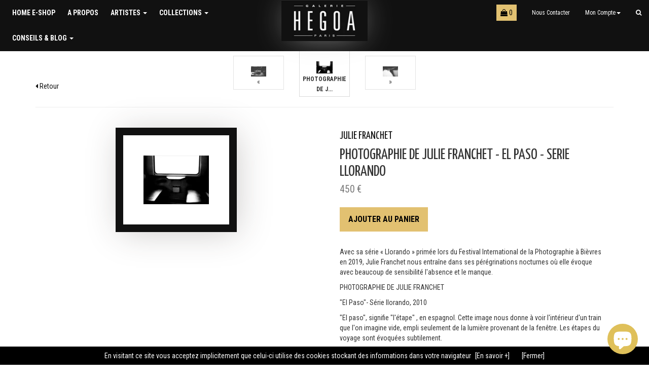

--- FILE ---
content_type: text/html; charset=utf-8
request_url: https://boutique.galeriehegoa.com/collections/julie-franchet/products/photographie-de-julie-franchet-el-paso-serie-llorando
body_size: 18485
content:
<!doctype html>
<!--[if lt IE 7]><html class="no-js lt-ie9 lt-ie8 lt-ie7" lang="en"> <![endif]-->
<!--[if IE 7]><html class="no-js lt-ie9 lt-ie8" lang="en"> <![endif]-->
<!--[if IE 8]><html class="no-js lt-ie9" lang="en"> <![endif]-->
<!--[if IE 9 ]><html class="ie9 no-js"> <![endif]-->
<!--[if (gt IE 9)|!(IE)]><!--> <html class="no-js"> <!--<![endif]-->
<head>
  <meta charset="utf-8">
  <meta http-equiv="X-UA-Compatible" content="IE=edge,chrome=1">

  <link rel="shortcut icon" href="//boutique.galeriehegoa.com/cdn/shop/t/3/assets/icone.png?v=59302461985462788171463592880" type="image/png" />
  
  <title>
  PHOTOGRAPHIE DE JULIE FRANCHET - El Paso - SERIE LLORANDO &ndash; Galerie HEGOA
  </title>
  
  <meta name="google-site-verification" content="JSS4hdY1nXYsJqhmdj7gMjuBtps5RdnPefsTJqbqf_A" />
  
  
  <meta name="description" content="Avec sa série « Llorando » primée lors du Festival International de la Photographie à Bièvres en 2019, Julie Franchet nous entraîne dans ses pérégrinations nocturnes où elle évoque avec beaucoup de sensibilité l&#39;absence et le manque. PHOTOGRAPHIE DE JULIE FRANCHET &quot;El Paso&quot;- Série llorando, 2010 &quot;El paso&quot;, signifie &quot;l&#39;">
  
  
  

  <meta property="og:type" content="product">
  <meta property="og:title" content="PHOTOGRAPHIE DE JULIE FRANCHET - El Paso - SERIE LLORANDO">
  <meta property="og:url" content="https://boutique.galeriehegoa.com/products/photographie-de-julie-franchet-el-paso-serie-llorando">
  
  <meta property="og:image" content="http://boutique.galeriehegoa.com/cdn/shop/products/El_Paso_grande.jpg?v=1580832295">
  <meta property="og:image:secure_url" content="https://boutique.galeriehegoa.com/cdn/shop/products/El_Paso_grande.jpg?v=1580832295">
  
  <meta property="og:price:amount" content="450">
  <meta property="og:price:currency" content="EUR">



  <meta property="og:description" content="Avec sa série « Llorando » primée lors du Festival International de la Photographie à Bièvres en 2019, Julie Franchet nous entraîne dans ses pérégrinations nocturnes où elle évoque avec beaucoup de sensibilité l&#39;absence et le manque. PHOTOGRAPHIE DE JULIE FRANCHET &quot;El Paso&quot;- Série llorando, 2010 &quot;El paso&quot;, signifie &quot;l&#39;">


<meta property="og:site_name" content="Galerie HEGOA">


  <meta name="twitter:card" content="summary">



  <meta name="twitter:title" content="PHOTOGRAPHIE DE JULIE FRANCHET - El Paso - SERIE LLORANDO">
  <meta name="twitter:description" content="Avec sa série « Llorando » primée lors du Festival International de la Photographie à Bièvres en 2019, Julie Franchet nous entraîne dans ses pérégrinations nocturnes où elle évoque avec beaucoup de se">
  <meta name="twitter:image" content="https://boutique.galeriehegoa.com/cdn/shop/products/El_Paso_large.jpg?v=1580832295">
  <meta name="twitter:image:width" content="480">
  <meta name="twitter:image:height" content="480">


  
  <link rel="canonical" href="https://boutique.galeriehegoa.com/products/photographie-de-julie-franchet-el-paso-serie-llorando">
  <meta name="viewport" content="width=device-width,initial-scale=1">

  <!-- CSS -->
  <link href="//boutique.galeriehegoa.com/cdn/shop/t/3/assets/bootstrap.min.css?v=159874243566846023381468021605" rel="stylesheet" type="text/css" media="all" />
  <link href="//boutique.galeriehegoa.com/cdn/shop/t/3/assets/theme.scss.css?v=21043840152108771091571053798" rel="stylesheet" type="text/css" media="all" />
  
  <link href="//boutique.galeriehegoa.com/cdn/shop/t/3/assets/lightbox.css?v=88707042088595752561466105783" rel="stylesheet" type="text/css" media="all" />
  
  <!--[if IE 9 ]>
  <style>
  	.mitem {width:25%;}
  </style>
  <![endif]-->

  
  <link href='//fonts.googleapis.com/css?family=Roboto+Condensed:400,700,300|Yanone+Kaffeesatz' rel='stylesheet' type='text/css'>
  <link href='//maxcdn.bootstrapcdn.com/font-awesome/4.6.3/css/font-awesome.min.css' rel='stylesheet' type='text/css'>
  

  <!-- Header hook for plugins -->
  <script>window.performance && window.performance.mark && window.performance.mark('shopify.content_for_header.start');</script><meta id="shopify-digital-wallet" name="shopify-digital-wallet" content="/11745424/digital_wallets/dialog">
<meta name="shopify-checkout-api-token" content="7f7fb1e86f6345b0a881141ff7f5f1a3">
<meta id="in-context-paypal-metadata" data-shop-id="11745424" data-venmo-supported="false" data-environment="production" data-locale="fr_FR" data-paypal-v4="true" data-currency="EUR">
<link rel="alternate" type="application/json+oembed" href="https://boutique.galeriehegoa.com/products/photographie-de-julie-franchet-el-paso-serie-llorando.oembed">
<script async="async" src="/checkouts/internal/preloads.js?locale=fr-FR"></script>
<script id="shopify-features" type="application/json">{"accessToken":"7f7fb1e86f6345b0a881141ff7f5f1a3","betas":["rich-media-storefront-analytics"],"domain":"boutique.galeriehegoa.com","predictiveSearch":true,"shopId":11745424,"locale":"fr"}</script>
<script>var Shopify = Shopify || {};
Shopify.shop = "galerie-hegoa.myshopify.com";
Shopify.locale = "fr";
Shopify.currency = {"active":"EUR","rate":"1.0"};
Shopify.country = "FR";
Shopify.theme = {"name":"Galerie Hegoa Theme","id":118553223,"schema_name":null,"schema_version":null,"theme_store_id":null,"role":"main"};
Shopify.theme.handle = "null";
Shopify.theme.style = {"id":null,"handle":null};
Shopify.cdnHost = "boutique.galeriehegoa.com/cdn";
Shopify.routes = Shopify.routes || {};
Shopify.routes.root = "/";</script>
<script type="module">!function(o){(o.Shopify=o.Shopify||{}).modules=!0}(window);</script>
<script>!function(o){function n(){var o=[];function n(){o.push(Array.prototype.slice.apply(arguments))}return n.q=o,n}var t=o.Shopify=o.Shopify||{};t.loadFeatures=n(),t.autoloadFeatures=n()}(window);</script>
<script id="shop-js-analytics" type="application/json">{"pageType":"product"}</script>
<script defer="defer" async type="module" src="//boutique.galeriehegoa.com/cdn/shopifycloud/shop-js/modules/v2/client.init-shop-cart-sync_BcDpqI9l.fr.esm.js"></script>
<script defer="defer" async type="module" src="//boutique.galeriehegoa.com/cdn/shopifycloud/shop-js/modules/v2/chunk.common_a1Rf5Dlz.esm.js"></script>
<script defer="defer" async type="module" src="//boutique.galeriehegoa.com/cdn/shopifycloud/shop-js/modules/v2/chunk.modal_Djra7sW9.esm.js"></script>
<script type="module">
  await import("//boutique.galeriehegoa.com/cdn/shopifycloud/shop-js/modules/v2/client.init-shop-cart-sync_BcDpqI9l.fr.esm.js");
await import("//boutique.galeriehegoa.com/cdn/shopifycloud/shop-js/modules/v2/chunk.common_a1Rf5Dlz.esm.js");
await import("//boutique.galeriehegoa.com/cdn/shopifycloud/shop-js/modules/v2/chunk.modal_Djra7sW9.esm.js");

  window.Shopify.SignInWithShop?.initShopCartSync?.({"fedCMEnabled":true,"windoidEnabled":true});

</script>
<script id="__st">var __st={"a":11745424,"offset":3600,"reqid":"026811d3-0a8d-4f8d-9f08-3b8a6f1c5139-1769251198","pageurl":"boutique.galeriehegoa.com\/collections\/julie-franchet\/products\/photographie-de-julie-franchet-el-paso-serie-llorando","u":"29185b2b47e3","p":"product","rtyp":"product","rid":4465691689032};</script>
<script>window.ShopifyPaypalV4VisibilityTracking = true;</script>
<script id="captcha-bootstrap">!function(){'use strict';const t='contact',e='account',n='new_comment',o=[[t,t],['blogs',n],['comments',n],[t,'customer']],c=[[e,'customer_login'],[e,'guest_login'],[e,'recover_customer_password'],[e,'create_customer']],r=t=>t.map((([t,e])=>`form[action*='/${t}']:not([data-nocaptcha='true']) input[name='form_type'][value='${e}']`)).join(','),a=t=>()=>t?[...document.querySelectorAll(t)].map((t=>t.form)):[];function s(){const t=[...o],e=r(t);return a(e)}const i='password',u='form_key',d=['recaptcha-v3-token','g-recaptcha-response','h-captcha-response',i],f=()=>{try{return window.sessionStorage}catch{return}},m='__shopify_v',_=t=>t.elements[u];function p(t,e,n=!1){try{const o=window.sessionStorage,c=JSON.parse(o.getItem(e)),{data:r}=function(t){const{data:e,action:n}=t;return t[m]||n?{data:e,action:n}:{data:t,action:n}}(c);for(const[e,n]of Object.entries(r))t.elements[e]&&(t.elements[e].value=n);n&&o.removeItem(e)}catch(o){console.error('form repopulation failed',{error:o})}}const l='form_type',E='cptcha';function T(t){t.dataset[E]=!0}const w=window,h=w.document,L='Shopify',v='ce_forms',y='captcha';let A=!1;((t,e)=>{const n=(g='f06e6c50-85a8-45c8-87d0-21a2b65856fe',I='https://cdn.shopify.com/shopifycloud/storefront-forms-hcaptcha/ce_storefront_forms_captcha_hcaptcha.v1.5.2.iife.js',D={infoText:'Protégé par hCaptcha',privacyText:'Confidentialité',termsText:'Conditions'},(t,e,n)=>{const o=w[L][v],c=o.bindForm;if(c)return c(t,g,e,D).then(n);var r;o.q.push([[t,g,e,D],n]),r=I,A||(h.body.append(Object.assign(h.createElement('script'),{id:'captcha-provider',async:!0,src:r})),A=!0)});var g,I,D;w[L]=w[L]||{},w[L][v]=w[L][v]||{},w[L][v].q=[],w[L][y]=w[L][y]||{},w[L][y].protect=function(t,e){n(t,void 0,e),T(t)},Object.freeze(w[L][y]),function(t,e,n,w,h,L){const[v,y,A,g]=function(t,e,n){const i=e?o:[],u=t?c:[],d=[...i,...u],f=r(d),m=r(i),_=r(d.filter((([t,e])=>n.includes(e))));return[a(f),a(m),a(_),s()]}(w,h,L),I=t=>{const e=t.target;return e instanceof HTMLFormElement?e:e&&e.form},D=t=>v().includes(t);t.addEventListener('submit',(t=>{const e=I(t);if(!e)return;const n=D(e)&&!e.dataset.hcaptchaBound&&!e.dataset.recaptchaBound,o=_(e),c=g().includes(e)&&(!o||!o.value);(n||c)&&t.preventDefault(),c&&!n&&(function(t){try{if(!f())return;!function(t){const e=f();if(!e)return;const n=_(t);if(!n)return;const o=n.value;o&&e.removeItem(o)}(t);const e=Array.from(Array(32),(()=>Math.random().toString(36)[2])).join('');!function(t,e){_(t)||t.append(Object.assign(document.createElement('input'),{type:'hidden',name:u})),t.elements[u].value=e}(t,e),function(t,e){const n=f();if(!n)return;const o=[...t.querySelectorAll(`input[type='${i}']`)].map((({name:t})=>t)),c=[...d,...o],r={};for(const[a,s]of new FormData(t).entries())c.includes(a)||(r[a]=s);n.setItem(e,JSON.stringify({[m]:1,action:t.action,data:r}))}(t,e)}catch(e){console.error('failed to persist form',e)}}(e),e.submit())}));const S=(t,e)=>{t&&!t.dataset[E]&&(n(t,e.some((e=>e===t))),T(t))};for(const o of['focusin','change'])t.addEventListener(o,(t=>{const e=I(t);D(e)&&S(e,y())}));const B=e.get('form_key'),M=e.get(l),P=B&&M;t.addEventListener('DOMContentLoaded',(()=>{const t=y();if(P)for(const e of t)e.elements[l].value===M&&p(e,B);[...new Set([...A(),...v().filter((t=>'true'===t.dataset.shopifyCaptcha))])].forEach((e=>S(e,t)))}))}(h,new URLSearchParams(w.location.search),n,t,e,['guest_login'])})(!0,!0)}();</script>
<script integrity="sha256-4kQ18oKyAcykRKYeNunJcIwy7WH5gtpwJnB7kiuLZ1E=" data-source-attribution="shopify.loadfeatures" defer="defer" src="//boutique.galeriehegoa.com/cdn/shopifycloud/storefront/assets/storefront/load_feature-a0a9edcb.js" crossorigin="anonymous"></script>
<script data-source-attribution="shopify.dynamic_checkout.dynamic.init">var Shopify=Shopify||{};Shopify.PaymentButton=Shopify.PaymentButton||{isStorefrontPortableWallets:!0,init:function(){window.Shopify.PaymentButton.init=function(){};var t=document.createElement("script");t.src="https://boutique.galeriehegoa.com/cdn/shopifycloud/portable-wallets/latest/portable-wallets.fr.js",t.type="module",document.head.appendChild(t)}};
</script>
<script data-source-attribution="shopify.dynamic_checkout.buyer_consent">
  function portableWalletsHideBuyerConsent(e){var t=document.getElementById("shopify-buyer-consent"),n=document.getElementById("shopify-subscription-policy-button");t&&n&&(t.classList.add("hidden"),t.setAttribute("aria-hidden","true"),n.removeEventListener("click",e))}function portableWalletsShowBuyerConsent(e){var t=document.getElementById("shopify-buyer-consent"),n=document.getElementById("shopify-subscription-policy-button");t&&n&&(t.classList.remove("hidden"),t.removeAttribute("aria-hidden"),n.addEventListener("click",e))}window.Shopify?.PaymentButton&&(window.Shopify.PaymentButton.hideBuyerConsent=portableWalletsHideBuyerConsent,window.Shopify.PaymentButton.showBuyerConsent=portableWalletsShowBuyerConsent);
</script>
<script data-source-attribution="shopify.dynamic_checkout.cart.bootstrap">document.addEventListener("DOMContentLoaded",(function(){function t(){return document.querySelector("shopify-accelerated-checkout-cart, shopify-accelerated-checkout")}if(t())Shopify.PaymentButton.init();else{new MutationObserver((function(e,n){t()&&(Shopify.PaymentButton.init(),n.disconnect())})).observe(document.body,{childList:!0,subtree:!0})}}));
</script>
<link id="shopify-accelerated-checkout-styles" rel="stylesheet" media="screen" href="https://boutique.galeriehegoa.com/cdn/shopifycloud/portable-wallets/latest/accelerated-checkout-backwards-compat.css" crossorigin="anonymous">
<style id="shopify-accelerated-checkout-cart">
        #shopify-buyer-consent {
  margin-top: 1em;
  display: inline-block;
  width: 100%;
}

#shopify-buyer-consent.hidden {
  display: none;
}

#shopify-subscription-policy-button {
  background: none;
  border: none;
  padding: 0;
  text-decoration: underline;
  font-size: inherit;
  cursor: pointer;
}

#shopify-subscription-policy-button::before {
  box-shadow: none;
}

      </style>

<script>window.performance && window.performance.mark && window.performance.mark('shopify.content_for_header.end');</script>

  <!-- JS Header -->
  

<!--[if lt IE 9]>
<script src="//cdnjs.cloudflare.com/ajax/libs/html5shiv/3.7.2/html5shiv.min.js" type="text/javascript"></script>
<script src="//boutique.galeriehegoa.com/cdn/shop/t/3/assets/respond.min.js?v=52248677837542619231461862126" type="text/javascript"></script>
<link href="//boutique.galeriehegoa.com/cdn/shop/t/3/assets/respond-proxy.html" id="respond-proxy" rel="respond-proxy" />
<link href="//boutique.galeriehegoa.com/search?q=4657c92194c5314619a8085fc3e10a34" id="respond-redirect" rel="respond-redirect" />
<script src="//boutique.galeriehegoa.com/search?q=4657c92194c5314619a8085fc3e10a34" type="text/javascript"></script>
<![endif]-->


  <script src="//ajax.googleapis.com/ajax/libs/jquery/1.11.0/jquery.min.js" type="text/javascript"></script>
  <script src="//boutique.galeriehegoa.com/cdn/shop/t/3/assets/modernizr.min.js?v=26620055551102246001461862126" type="text/javascript"></script>  


  

<!-- Hotjar Tracking Code for https://boutique.galeriehegoa.com/ -->
<script>
    (function(h,o,t,j,a,r){
        h.hj=h.hj||function(){(h.hj.q=h.hj.q||[]).push(arguments)};
        h._hjSettings={hjid:1522620,hjsv:6};
        a=o.getElementsByTagName('head')[0];
        r=o.createElement('script');r.async=1;
        r.src=t+h._hjSettings.hjid+j+h._hjSettings.hjsv;
        a.appendChild(r);
    })(window,document,'https://static.hotjar.com/c/hotjar-','.js?sv=');
</script>
<script src="https://cdn.shopify.com/extensions/e8878072-2f6b-4e89-8082-94b04320908d/inbox-1254/assets/inbox-chat-loader.js" type="text/javascript" defer="defer"></script>
<link href="https://monorail-edge.shopifysvc.com" rel="dns-prefetch">
<script>(function(){if ("sendBeacon" in navigator && "performance" in window) {try {var session_token_from_headers = performance.getEntriesByType('navigation')[0].serverTiming.find(x => x.name == '_s').description;} catch {var session_token_from_headers = undefined;}var session_cookie_matches = document.cookie.match(/_shopify_s=([^;]*)/);var session_token_from_cookie = session_cookie_matches && session_cookie_matches.length === 2 ? session_cookie_matches[1] : "";var session_token = session_token_from_headers || session_token_from_cookie || "";function handle_abandonment_event(e) {var entries = performance.getEntries().filter(function(entry) {return /monorail-edge.shopifysvc.com/.test(entry.name);});if (!window.abandonment_tracked && entries.length === 0) {window.abandonment_tracked = true;var currentMs = Date.now();var navigation_start = performance.timing.navigationStart;var payload = {shop_id: 11745424,url: window.location.href,navigation_start,duration: currentMs - navigation_start,session_token,page_type: "product"};window.navigator.sendBeacon("https://monorail-edge.shopifysvc.com/v1/produce", JSON.stringify({schema_id: "online_store_buyer_site_abandonment/1.1",payload: payload,metadata: {event_created_at_ms: currentMs,event_sent_at_ms: currentMs}}));}}window.addEventListener('pagehide', handle_abandonment_event);}}());</script>
<script id="web-pixels-manager-setup">(function e(e,d,r,n,o){if(void 0===o&&(o={}),!Boolean(null===(a=null===(i=window.Shopify)||void 0===i?void 0:i.analytics)||void 0===a?void 0:a.replayQueue)){var i,a;window.Shopify=window.Shopify||{};var t=window.Shopify;t.analytics=t.analytics||{};var s=t.analytics;s.replayQueue=[],s.publish=function(e,d,r){return s.replayQueue.push([e,d,r]),!0};try{self.performance.mark("wpm:start")}catch(e){}var l=function(){var e={modern:/Edge?\/(1{2}[4-9]|1[2-9]\d|[2-9]\d{2}|\d{4,})\.\d+(\.\d+|)|Firefox\/(1{2}[4-9]|1[2-9]\d|[2-9]\d{2}|\d{4,})\.\d+(\.\d+|)|Chrom(ium|e)\/(9{2}|\d{3,})\.\d+(\.\d+|)|(Maci|X1{2}).+ Version\/(15\.\d+|(1[6-9]|[2-9]\d|\d{3,})\.\d+)([,.]\d+|)( \(\w+\)|)( Mobile\/\w+|) Safari\/|Chrome.+OPR\/(9{2}|\d{3,})\.\d+\.\d+|(CPU[ +]OS|iPhone[ +]OS|CPU[ +]iPhone|CPU IPhone OS|CPU iPad OS)[ +]+(15[._]\d+|(1[6-9]|[2-9]\d|\d{3,})[._]\d+)([._]\d+|)|Android:?[ /-](13[3-9]|1[4-9]\d|[2-9]\d{2}|\d{4,})(\.\d+|)(\.\d+|)|Android.+Firefox\/(13[5-9]|1[4-9]\d|[2-9]\d{2}|\d{4,})\.\d+(\.\d+|)|Android.+Chrom(ium|e)\/(13[3-9]|1[4-9]\d|[2-9]\d{2}|\d{4,})\.\d+(\.\d+|)|SamsungBrowser\/([2-9]\d|\d{3,})\.\d+/,legacy:/Edge?\/(1[6-9]|[2-9]\d|\d{3,})\.\d+(\.\d+|)|Firefox\/(5[4-9]|[6-9]\d|\d{3,})\.\d+(\.\d+|)|Chrom(ium|e)\/(5[1-9]|[6-9]\d|\d{3,})\.\d+(\.\d+|)([\d.]+$|.*Safari\/(?![\d.]+ Edge\/[\d.]+$))|(Maci|X1{2}).+ Version\/(10\.\d+|(1[1-9]|[2-9]\d|\d{3,})\.\d+)([,.]\d+|)( \(\w+\)|)( Mobile\/\w+|) Safari\/|Chrome.+OPR\/(3[89]|[4-9]\d|\d{3,})\.\d+\.\d+|(CPU[ +]OS|iPhone[ +]OS|CPU[ +]iPhone|CPU IPhone OS|CPU iPad OS)[ +]+(10[._]\d+|(1[1-9]|[2-9]\d|\d{3,})[._]\d+)([._]\d+|)|Android:?[ /-](13[3-9]|1[4-9]\d|[2-9]\d{2}|\d{4,})(\.\d+|)(\.\d+|)|Mobile Safari.+OPR\/([89]\d|\d{3,})\.\d+\.\d+|Android.+Firefox\/(13[5-9]|1[4-9]\d|[2-9]\d{2}|\d{4,})\.\d+(\.\d+|)|Android.+Chrom(ium|e)\/(13[3-9]|1[4-9]\d|[2-9]\d{2}|\d{4,})\.\d+(\.\d+|)|Android.+(UC? ?Browser|UCWEB|U3)[ /]?(15\.([5-9]|\d{2,})|(1[6-9]|[2-9]\d|\d{3,})\.\d+)\.\d+|SamsungBrowser\/(5\.\d+|([6-9]|\d{2,})\.\d+)|Android.+MQ{2}Browser\/(14(\.(9|\d{2,})|)|(1[5-9]|[2-9]\d|\d{3,})(\.\d+|))(\.\d+|)|K[Aa][Ii]OS\/(3\.\d+|([4-9]|\d{2,})\.\d+)(\.\d+|)/},d=e.modern,r=e.legacy,n=navigator.userAgent;return n.match(d)?"modern":n.match(r)?"legacy":"unknown"}(),u="modern"===l?"modern":"legacy",c=(null!=n?n:{modern:"",legacy:""})[u],f=function(e){return[e.baseUrl,"/wpm","/b",e.hashVersion,"modern"===e.buildTarget?"m":"l",".js"].join("")}({baseUrl:d,hashVersion:r,buildTarget:u}),m=function(e){var d=e.version,r=e.bundleTarget,n=e.surface,o=e.pageUrl,i=e.monorailEndpoint;return{emit:function(e){var a=e.status,t=e.errorMsg,s=(new Date).getTime(),l=JSON.stringify({metadata:{event_sent_at_ms:s},events:[{schema_id:"web_pixels_manager_load/3.1",payload:{version:d,bundle_target:r,page_url:o,status:a,surface:n,error_msg:t},metadata:{event_created_at_ms:s}}]});if(!i)return console&&console.warn&&console.warn("[Web Pixels Manager] No Monorail endpoint provided, skipping logging."),!1;try{return self.navigator.sendBeacon.bind(self.navigator)(i,l)}catch(e){}var u=new XMLHttpRequest;try{return u.open("POST",i,!0),u.setRequestHeader("Content-Type","text/plain"),u.send(l),!0}catch(e){return console&&console.warn&&console.warn("[Web Pixels Manager] Got an unhandled error while logging to Monorail."),!1}}}}({version:r,bundleTarget:l,surface:e.surface,pageUrl:self.location.href,monorailEndpoint:e.monorailEndpoint});try{o.browserTarget=l,function(e){var d=e.src,r=e.async,n=void 0===r||r,o=e.onload,i=e.onerror,a=e.sri,t=e.scriptDataAttributes,s=void 0===t?{}:t,l=document.createElement("script"),u=document.querySelector("head"),c=document.querySelector("body");if(l.async=n,l.src=d,a&&(l.integrity=a,l.crossOrigin="anonymous"),s)for(var f in s)if(Object.prototype.hasOwnProperty.call(s,f))try{l.dataset[f]=s[f]}catch(e){}if(o&&l.addEventListener("load",o),i&&l.addEventListener("error",i),u)u.appendChild(l);else{if(!c)throw new Error("Did not find a head or body element to append the script");c.appendChild(l)}}({src:f,async:!0,onload:function(){if(!function(){var e,d;return Boolean(null===(d=null===(e=window.Shopify)||void 0===e?void 0:e.analytics)||void 0===d?void 0:d.initialized)}()){var d=window.webPixelsManager.init(e)||void 0;if(d){var r=window.Shopify.analytics;r.replayQueue.forEach((function(e){var r=e[0],n=e[1],o=e[2];d.publishCustomEvent(r,n,o)})),r.replayQueue=[],r.publish=d.publishCustomEvent,r.visitor=d.visitor,r.initialized=!0}}},onerror:function(){return m.emit({status:"failed",errorMsg:"".concat(f," has failed to load")})},sri:function(e){var d=/^sha384-[A-Za-z0-9+/=]+$/;return"string"==typeof e&&d.test(e)}(c)?c:"",scriptDataAttributes:o}),m.emit({status:"loading"})}catch(e){m.emit({status:"failed",errorMsg:(null==e?void 0:e.message)||"Unknown error"})}}})({shopId: 11745424,storefrontBaseUrl: "https://boutique.galeriehegoa.com",extensionsBaseUrl: "https://extensions.shopifycdn.com/cdn/shopifycloud/web-pixels-manager",monorailEndpoint: "https://monorail-edge.shopifysvc.com/unstable/produce_batch",surface: "storefront-renderer",enabledBetaFlags: ["2dca8a86"],webPixelsConfigList: [{"id":"185565507","eventPayloadVersion":"v1","runtimeContext":"LAX","scriptVersion":"1","type":"CUSTOM","privacyPurposes":["ANALYTICS"],"name":"Google Analytics tag (migrated)"},{"id":"shopify-app-pixel","configuration":"{}","eventPayloadVersion":"v1","runtimeContext":"STRICT","scriptVersion":"0450","apiClientId":"shopify-pixel","type":"APP","privacyPurposes":["ANALYTICS","MARKETING"]},{"id":"shopify-custom-pixel","eventPayloadVersion":"v1","runtimeContext":"LAX","scriptVersion":"0450","apiClientId":"shopify-pixel","type":"CUSTOM","privacyPurposes":["ANALYTICS","MARKETING"]}],isMerchantRequest: false,initData: {"shop":{"name":"Galerie HEGOA","paymentSettings":{"currencyCode":"EUR"},"myshopifyDomain":"galerie-hegoa.myshopify.com","countryCode":"FR","storefrontUrl":"https:\/\/boutique.galeriehegoa.com"},"customer":null,"cart":null,"checkout":null,"productVariants":[{"price":{"amount":450.0,"currencyCode":"EUR"},"product":{"title":"PHOTOGRAPHIE DE JULIE FRANCHET - El Paso - SERIE LLORANDO","vendor":"Julie Franchet","id":"4465691689032","untranslatedTitle":"PHOTOGRAPHIE DE JULIE FRANCHET - El Paso - SERIE LLORANDO","url":"\/products\/photographie-de-julie-franchet-el-paso-serie-llorando","type":"Photographie"},"id":"31676554575944","image":{"src":"\/\/boutique.galeriehegoa.com\/cdn\/shop\/products\/El_Paso.jpg?v=1580832295"},"sku":"","title":"Default Title","untranslatedTitle":"Default Title"}],"purchasingCompany":null},},"https://boutique.galeriehegoa.com/cdn","fcfee988w5aeb613cpc8e4bc33m6693e112",{"modern":"","legacy":""},{"shopId":"11745424","storefrontBaseUrl":"https:\/\/boutique.galeriehegoa.com","extensionBaseUrl":"https:\/\/extensions.shopifycdn.com\/cdn\/shopifycloud\/web-pixels-manager","surface":"storefront-renderer","enabledBetaFlags":"[\"2dca8a86\"]","isMerchantRequest":"false","hashVersion":"fcfee988w5aeb613cpc8e4bc33m6693e112","publish":"custom","events":"[[\"page_viewed\",{}],[\"product_viewed\",{\"productVariant\":{\"price\":{\"amount\":450.0,\"currencyCode\":\"EUR\"},\"product\":{\"title\":\"PHOTOGRAPHIE DE JULIE FRANCHET - El Paso - SERIE LLORANDO\",\"vendor\":\"Julie Franchet\",\"id\":\"4465691689032\",\"untranslatedTitle\":\"PHOTOGRAPHIE DE JULIE FRANCHET - El Paso - SERIE LLORANDO\",\"url\":\"\/products\/photographie-de-julie-franchet-el-paso-serie-llorando\",\"type\":\"Photographie\"},\"id\":\"31676554575944\",\"image\":{\"src\":\"\/\/boutique.galeriehegoa.com\/cdn\/shop\/products\/El_Paso.jpg?v=1580832295\"},\"sku\":\"\",\"title\":\"Default Title\",\"untranslatedTitle\":\"Default Title\"}}]]"});</script><script>
  window.ShopifyAnalytics = window.ShopifyAnalytics || {};
  window.ShopifyAnalytics.meta = window.ShopifyAnalytics.meta || {};
  window.ShopifyAnalytics.meta.currency = 'EUR';
  var meta = {"product":{"id":4465691689032,"gid":"gid:\/\/shopify\/Product\/4465691689032","vendor":"Julie Franchet","type":"Photographie","handle":"photographie-de-julie-franchet-el-paso-serie-llorando","variants":[{"id":31676554575944,"price":45000,"name":"PHOTOGRAPHIE DE JULIE FRANCHET - El Paso - SERIE LLORANDO","public_title":null,"sku":""}],"remote":false},"page":{"pageType":"product","resourceType":"product","resourceId":4465691689032,"requestId":"026811d3-0a8d-4f8d-9f08-3b8a6f1c5139-1769251198"}};
  for (var attr in meta) {
    window.ShopifyAnalytics.meta[attr] = meta[attr];
  }
</script>
<script class="analytics">
  (function () {
    var customDocumentWrite = function(content) {
      var jquery = null;

      if (window.jQuery) {
        jquery = window.jQuery;
      } else if (window.Checkout && window.Checkout.$) {
        jquery = window.Checkout.$;
      }

      if (jquery) {
        jquery('body').append(content);
      }
    };

    var hasLoggedConversion = function(token) {
      if (token) {
        return document.cookie.indexOf('loggedConversion=' + token) !== -1;
      }
      return false;
    }

    var setCookieIfConversion = function(token) {
      if (token) {
        var twoMonthsFromNow = new Date(Date.now());
        twoMonthsFromNow.setMonth(twoMonthsFromNow.getMonth() + 2);

        document.cookie = 'loggedConversion=' + token + '; expires=' + twoMonthsFromNow;
      }
    }

    var trekkie = window.ShopifyAnalytics.lib = window.trekkie = window.trekkie || [];
    if (trekkie.integrations) {
      return;
    }
    trekkie.methods = [
      'identify',
      'page',
      'ready',
      'track',
      'trackForm',
      'trackLink'
    ];
    trekkie.factory = function(method) {
      return function() {
        var args = Array.prototype.slice.call(arguments);
        args.unshift(method);
        trekkie.push(args);
        return trekkie;
      };
    };
    for (var i = 0; i < trekkie.methods.length; i++) {
      var key = trekkie.methods[i];
      trekkie[key] = trekkie.factory(key);
    }
    trekkie.load = function(config) {
      trekkie.config = config || {};
      trekkie.config.initialDocumentCookie = document.cookie;
      var first = document.getElementsByTagName('script')[0];
      var script = document.createElement('script');
      script.type = 'text/javascript';
      script.onerror = function(e) {
        var scriptFallback = document.createElement('script');
        scriptFallback.type = 'text/javascript';
        scriptFallback.onerror = function(error) {
                var Monorail = {
      produce: function produce(monorailDomain, schemaId, payload) {
        var currentMs = new Date().getTime();
        var event = {
          schema_id: schemaId,
          payload: payload,
          metadata: {
            event_created_at_ms: currentMs,
            event_sent_at_ms: currentMs
          }
        };
        return Monorail.sendRequest("https://" + monorailDomain + "/v1/produce", JSON.stringify(event));
      },
      sendRequest: function sendRequest(endpointUrl, payload) {
        // Try the sendBeacon API
        if (window && window.navigator && typeof window.navigator.sendBeacon === 'function' && typeof window.Blob === 'function' && !Monorail.isIos12()) {
          var blobData = new window.Blob([payload], {
            type: 'text/plain'
          });

          if (window.navigator.sendBeacon(endpointUrl, blobData)) {
            return true;
          } // sendBeacon was not successful

        } // XHR beacon

        var xhr = new XMLHttpRequest();

        try {
          xhr.open('POST', endpointUrl);
          xhr.setRequestHeader('Content-Type', 'text/plain');
          xhr.send(payload);
        } catch (e) {
          console.log(e);
        }

        return false;
      },
      isIos12: function isIos12() {
        return window.navigator.userAgent.lastIndexOf('iPhone; CPU iPhone OS 12_') !== -1 || window.navigator.userAgent.lastIndexOf('iPad; CPU OS 12_') !== -1;
      }
    };
    Monorail.produce('monorail-edge.shopifysvc.com',
      'trekkie_storefront_load_errors/1.1',
      {shop_id: 11745424,
      theme_id: 118553223,
      app_name: "storefront",
      context_url: window.location.href,
      source_url: "//boutique.galeriehegoa.com/cdn/s/trekkie.storefront.8d95595f799fbf7e1d32231b9a28fd43b70c67d3.min.js"});

        };
        scriptFallback.async = true;
        scriptFallback.src = '//boutique.galeriehegoa.com/cdn/s/trekkie.storefront.8d95595f799fbf7e1d32231b9a28fd43b70c67d3.min.js';
        first.parentNode.insertBefore(scriptFallback, first);
      };
      script.async = true;
      script.src = '//boutique.galeriehegoa.com/cdn/s/trekkie.storefront.8d95595f799fbf7e1d32231b9a28fd43b70c67d3.min.js';
      first.parentNode.insertBefore(script, first);
    };
    trekkie.load(
      {"Trekkie":{"appName":"storefront","development":false,"defaultAttributes":{"shopId":11745424,"isMerchantRequest":null,"themeId":118553223,"themeCityHash":"13961524233842125164","contentLanguage":"fr","currency":"EUR","eventMetadataId":"75331938-ae23-4fe1-9a59-f83041c330a0"},"isServerSideCookieWritingEnabled":true,"monorailRegion":"shop_domain","enabledBetaFlags":["65f19447"]},"Session Attribution":{},"S2S":{"facebookCapiEnabled":false,"source":"trekkie-storefront-renderer","apiClientId":580111}}
    );

    var loaded = false;
    trekkie.ready(function() {
      if (loaded) return;
      loaded = true;

      window.ShopifyAnalytics.lib = window.trekkie;

      var originalDocumentWrite = document.write;
      document.write = customDocumentWrite;
      try { window.ShopifyAnalytics.merchantGoogleAnalytics.call(this); } catch(error) {};
      document.write = originalDocumentWrite;

      window.ShopifyAnalytics.lib.page(null,{"pageType":"product","resourceType":"product","resourceId":4465691689032,"requestId":"026811d3-0a8d-4f8d-9f08-3b8a6f1c5139-1769251198","shopifyEmitted":true});

      var match = window.location.pathname.match(/checkouts\/(.+)\/(thank_you|post_purchase)/)
      var token = match? match[1]: undefined;
      if (!hasLoggedConversion(token)) {
        setCookieIfConversion(token);
        window.ShopifyAnalytics.lib.track("Viewed Product",{"currency":"EUR","variantId":31676554575944,"productId":4465691689032,"productGid":"gid:\/\/shopify\/Product\/4465691689032","name":"PHOTOGRAPHIE DE JULIE FRANCHET - El Paso - SERIE LLORANDO","price":"450.00","sku":"","brand":"Julie Franchet","variant":null,"category":"Photographie","nonInteraction":true,"remote":false},undefined,undefined,{"shopifyEmitted":true});
      window.ShopifyAnalytics.lib.track("monorail:\/\/trekkie_storefront_viewed_product\/1.1",{"currency":"EUR","variantId":31676554575944,"productId":4465691689032,"productGid":"gid:\/\/shopify\/Product\/4465691689032","name":"PHOTOGRAPHIE DE JULIE FRANCHET - El Paso - SERIE LLORANDO","price":"450.00","sku":"","brand":"Julie Franchet","variant":null,"category":"Photographie","nonInteraction":true,"remote":false,"referer":"https:\/\/boutique.galeriehegoa.com\/collections\/julie-franchet\/products\/photographie-de-julie-franchet-el-paso-serie-llorando"});
      }
    });


        var eventsListenerScript = document.createElement('script');
        eventsListenerScript.async = true;
        eventsListenerScript.src = "//boutique.galeriehegoa.com/cdn/shopifycloud/storefront/assets/shop_events_listener-3da45d37.js";
        document.getElementsByTagName('head')[0].appendChild(eventsListenerScript);

})();</script>
  <script>
  if (!window.ga || (window.ga && typeof window.ga !== 'function')) {
    window.ga = function ga() {
      (window.ga.q = window.ga.q || []).push(arguments);
      if (window.Shopify && window.Shopify.analytics && typeof window.Shopify.analytics.publish === 'function') {
        window.Shopify.analytics.publish("ga_stub_called", {}, {sendTo: "google_osp_migration"});
      }
      console.error("Shopify's Google Analytics stub called with:", Array.from(arguments), "\nSee https://help.shopify.com/manual/promoting-marketing/pixels/pixel-migration#google for more information.");
    };
    if (window.Shopify && window.Shopify.analytics && typeof window.Shopify.analytics.publish === 'function') {
      window.Shopify.analytics.publish("ga_stub_initialized", {}, {sendTo: "google_osp_migration"});
    }
  }
</script>
<script
  defer
  src="https://boutique.galeriehegoa.com/cdn/shopifycloud/perf-kit/shopify-perf-kit-3.0.4.min.js"
  data-application="storefront-renderer"
  data-shop-id="11745424"
  data-render-region="gcp-us-east1"
  data-page-type="product"
  data-theme-instance-id="118553223"
  data-theme-name=""
  data-theme-version=""
  data-monorail-region="shop_domain"
  data-resource-timing-sampling-rate="10"
  data-shs="true"
  data-shs-beacon="true"
  data-shs-export-with-fetch="true"
  data-shs-logs-sample-rate="1"
  data-shs-beacon-endpoint="https://boutique.galeriehegoa.com/api/collect"
></script>
</head>

<body id="photographie-de-julie-franchet-el-paso-serie-llorando" class="product">
  
  <header>
<div class="logo">
  <a href="https://boutique.galeriehegoa.com"><img src="//boutique.galeriehegoa.com/cdn/shop/t/3/assets/logo.png?v=76182540825427319601463784256" alt="Galerie HEGOA"></a>
</div>  
<nav class="navbar navbar-fixed-top roboto">
  <div class="container-fluid">
    <!-- Brand and toggle get grouped for better mobile display -->
    <div class="navbar-header">
      <button type="button" class="navbar-toggle collapsed" data-toggle="collapse" data-target="#bs-example-navbar-collapse-1" aria-expanded="false">
        <span class="sr-only">Toggle navigation</span>
        <i class="fa fa-bars fa-2x white" aria-hidden="true"></i>
      </button>
    </div>

    <!-- Collect the nav links, forms, and other content for toggling -->
    <div class="collapse navbar-collapse" id="bs-example-navbar-collapse-1">
      <ul class="nav navbar-nav left text-uppercase nav-first">
                
		
        
        	<li><a  href="/">Home E-Shop</a></li>
        
                
		
        
        	<li><a  href="/pages/a-propos">A Propos</a></li>
        
                
		
        
          <li class="dropdown">
              <a href="#" class="dropdown-toggle" data-toggle="dropdown" role="button" aria-haspopup="true" aria-expanded="false">Artistes <span class="caret"></span></a>
            	<ul class="dropdown-menu">
                  
                  
        			
                  	<li class="dropdown">
                      <a href="#" class="toggle-sublevel">Artistes Photographes <span class="caret"></span></a>
                  	  	<ul class="dropdown-menu">
                  			
                              <li >
                                <a href="/collections/christophe-airaud/Photographies" >Christophe Airaud</a>
                              </li>
                            
                              <li >
                                <a href="/collections/cecile-andre" >Cécile André</a>
                              </li>
                            
                              <li >
                                <a href="/collections/nicolas-auvray-1" >Nicolas Auvray</a>
                              </li>
                            
                              <li >
                                <a href="/collections/anna-bambou" >Anna Bambou</a>
                              </li>
                            
                              <li >
                                <a href="/collections/eric-benard" >Eric Benard</a>
                              </li>
                            
                              <li >
                                <a href="/collections/aude-bernard" >Aude Bernard</a>
                              </li>
                            
                              <li >
                                <a href="/collections/jean-jacques-bernier" >Jean-Jacques Bernier</a>
                              </li>
                            
                              <li >
                                <a href="/collections/romain-boutillier" >Romain Boutillier</a>
                              </li>
                            
                              <li >
                                <a href="/collections/eric-bouvet-1" >Eric Bouvet</a>
                              </li>
                            
                              <li >
                                <a href="/collections/patrick-braoude" >Patrick Braoudé</a>
                              </li>
                            
                              <li >
                                <a href="/collections/sarah-caron" >Sarah Caron</a>
                              </li>
                            
                              <li >
                                <a href="/collections/ana-casal" >Ana Casal</a>
                              </li>
                            
                              <li >
                                <a href="/collections/eric-ceccarini" >Eric Ceccarini</a>
                              </li>
                            
                              <li >
                                <a href="/collections/melanie-challe" >Mélanie Challe</a>
                              </li>
                            
                              <li >
                                <a href="/collections/matthieu-chazal" >Matthieu Chazal</a>
                              </li>
                            
                              <li >
                                <a href="/collections/philippe-alexandre-chevallier" >Philippe Alexandre Chevallier</a>
                              </li>
                            
                              <li >
                                <a href="/collections/xavier-delorme" >Xavier Delorme</a>
                              </li>
                            
                              <li >
                                <a href="/collections/marie-dorigny-1" >Marie Dorigny</a>
                              </li>
                            
                              <li >
                                <a href="/collections/ludovic-florent" >Ludovic Florent</a>
                              </li>
                            
                              <li  class="active">
                                <a href="/collections/julie-franchet"  class="active">Julie Franchet</a>
                              </li>
                            
                              <li >
                                <a href="/collections/claude-gassian" >Claude Gassian</a>
                              </li>
                            
                              <li >
                                <a href="/collections/michel-ginies" >Michel Giniès</a>
                              </li>
                            
                              <li >
                                <a href="/collections/pascal-goet" >Pascal Goet</a>
                              </li>
                            
                              <li >
                                <a href="/collections/gregoire-korganow" >Grégoire Korganow</a>
                              </li>
                            
                              <li >
                                <a href="/collections/jean-michel-lenoir" >Jean-Michel Lenoir</a>
                              </li>
                            
                              <li >
                                <a href="/collections/sophie-le-roux" >Sophie Le Roux</a>
                              </li>
                            
                              <li >
                                <a href="/collections/sidney-lea-le-bour-1" >Sidney Léa Le Bour</a>
                              </li>
                            
                              <li >
                                <a href="/collections/laetitia-lesaffre-1" >Laetitia Lesaffre </a>
                              </li>
                            
                              <li >
                                <a href="/collections/melba-levick-1" >Melba Levick</a>
                              </li>
                            
                              <li >
                                <a href="/collections/francesca-mantovani" >Francesca Mantovani</a>
                              </li>
                            
                              <li >
                                <a href="/collections/francesco-mento" >Francesco Mento</a>
                              </li>
                            
                              <li >
                                <a href="/collections/bruno-mercier-1" >Bruno Mercier</a>
                              </li>
                            
                              <li >
                                <a href="/collections/gilles-molinier" >Gilles Molinier</a>
                              </li>
                            
                              <li >
                                <a href="/collections/jose-nicolas" >José Nicolas</a>
                              </li>
                            
                              <li >
                                <a href="/collections/jean-luc-olezac" >Jean-Luc Olezak</a>
                              </li>
                            
                              <li >
                                <a href="/collections/paul-raynal" >Paul Raynal</a>
                              </li>
                            
                              <li >
                                <a href="/collections/clarisse-rebotier" >Clarisse Rebotier</a>
                              </li>
                            
                              <li >
                                <a href="/collections/yannick-ribeaut-1" >Yannick Ribeaut</a>
                              </li>
                            
                              <li >
                                <a href="/collections/gil-rigoulet" >Gil Rigoulet</a>
                              </li>
                            
                              <li >
                                <a href="/collections/marianne-rosenstiehl" >Marianne Rosenstiehl</a>
                              </li>
                            
                              <li >
                                <a href="/collections/hamid-sardar" >Hamid Sardar</a>
                              </li>
                            
                              <li >
                                <a href="/collections/michel-setboun" >Michel Setboun</a>
                              </li>
                            
                              <li >
                                <a href="/collections/anna-shumanskaia-1" >Anna Shumanskaia</a>
                              </li>
                            
                              <li >
                                <a href="/collections/mitar-terzic-1" >Mitar Terzic</a>
                              </li>
                            
                              <li >
                                <a href="/collections/pierre-terrasson" >Pierre Terrasson</a>
                              </li>
                            
                              <li >
                                <a href="/collections/bernard-testemale" >Bernard Testemale</a>
                              </li>
                            
                              <li >
                                <a href="/collections/yvan-travert" >Yvan Travert</a>
                              </li>
                            
                              <li >
                                <a href="/collections/pierre-de-vallombreuse" >Pierre de Vallombreuse</a>
                              </li>
                            
                              <li >
                                <a href="/collections/alain-wieder" >Alain Wieder</a>
                              </li>
                            
                              <li >
                                <a href="/collections/zigor" >ZIGOR</a>
                              </li>
                            
                      	</ul>
                  	</li>
                    
                  
                  
        			
                  	<li class="dropdown">
                      <a href="#" class="toggle-sublevel">Artistes Plasticiens Sculpteurs <span class="caret"></span></a>
                  	  	<ul class="dropdown-menu">
                  			
                              <li >
                                <a href="/collections/karine-chaude" >Karine Chaudé</a>
                              </li>
                            
                              <li >
                                <a href="/collections/victoire-dhacourt" >Victoire d'Harcourt</a>
                              </li>
                            
                              <li >
                                <a href="/collections/jon-helip" >Jon Helip</a>
                              </li>
                            
                              <li >
                                <a href="/collections/sylvie-mangaud" >Sylvie Mangaud</a>
                              </li>
                            
                              <li >
                                <a href="/collections/cat-sirot" >Cat Sirot</a>
                              </li>
                            
                              <li >
                                <a href="/collections/marine-de-soos" >Marine de Soos</a>
                              </li>
                            
                              <li >
                                <a href="/collections/kathy-le-vavasseur" >Kathy Le Vavasseur</a>
                              </li>
                            
                              <li >
                                <a href="/collections/zou" >ZOU</a>
                              </li>
                            
                      	</ul>
                  	</li>
                    
                  
            	</ul>
          </li>
       	
                
		
        
          <li class="dropdown">
              <a href="#" class="dropdown-toggle" data-toggle="dropdown" role="button" aria-haspopup="true" aria-expanded="false">Collections <span class="caret"></span></a>
            	<ul class="dropdown-menu">
                  
                  
        			
                      <li>
                        <a href="/collections/octobre-rose-2022" >Octobre rose 2025</a>
                      </li>
                    
                  
                  
        			
                      <li>
                        <a href="/collections/selection-speciale-fetes-de-fin-dannee" >Sélection spéciale fêtes de fin d'année ✨</a>
                      </li>
                    
                  
                  
        			
                      <li>
                        <a href="/collections/lexposition-du-moment" >Cadeaux à prix doux</a>
                      </li>
                    
                  
                  
        			
                      <li>
                        <a href="/collections/gainsbourg-1" >Gainsbourg Toujours</a>
                      </li>
                    
                  
                  
        			
                      <li>
                        <a href="/collections/rv-art-contemporain-vendomois-2021" >RV Art Contemporain Vendômois</a>
                      </li>
                    
                  
                  
        			
                      <li>
                        <a href="/collections/culture" >Cultures</a>
                      </li>
                    
                  
                  
        			
                      <li>
                        <a href="/collections/icones" >Icônes</a>
                      </li>
                    
                  
                  
        			
                      <li>
                        <a href="/collections/hopes-jeunes-espoirs" >Jeunes espoirs / Hopes</a>
                      </li>
                    
                  
                  
        			
                      <li>
                        <a href="/collections/nature-1" >Nature</a>
                      </li>
                    
                  
                  
        			
                      <li>
                        <a href="/collections/corps" >Nus / Nudes</a>
                      </li>
                    
                  
                  
        			
                      <li>
                        <a href="/collections/paris" >Paris</a>
                      </li>
                    
                  
                  
        			
                      <li>
                        <a href="/collections/silver-prints-argentique" >Silver prints / Argentique</a>
                      </li>
                    
                  
                  
        			
                      <li>
                        <a href="/collections/sculpture" >Sculpture</a>
                      </li>
                    
                  
                  
        			
                      <li>
                        <a href="/collections/livres" >Livres</a>
                      </li>
                    
                  
                  
        			
                      <li>
                        <a href="/collections/affiches" >Affiches</a>
                      </li>
                    
                  
            	</ul>
          </li>
       	
                
		
        
          <li class="dropdown">
              <a href="#" class="dropdown-toggle" data-toggle="dropdown" role="button" aria-haspopup="true" aria-expanded="false">Conseils & Blog  <span class="caret"></span></a>
            	<ul class="dropdown-menu">
                  
                  
        			
                      <li>
                        <a href="/blogs/nos-engagements" >Nos engagements</a>
                      </li>
                    
                  
                  
        			
                      <li>
                        <a href="/blogs/conseils" >Nos conseils</a>
                      </li>
                    
                  
                  
        			
                      <li>
                        <a href="/blogs/conferences" >Nos conférences</a>
                      </li>
                    
                  
                  
        			
                      <li>
                        <a href="/blogs/actualites" >Les actus marché</a>
                      </li>
                    
                  
            	</ul>
          </li>
       	
                                
      </ul>
                      
      <ul class="nav navbar-nav navbar-right"> 
        <li id="searchTrigger">
          <a href="#"><i class="fa fa-search" aria-hidden="true"></i></a>
        </li>  
        <li>
          <form action="/search" method="get" class="navbar-form navbar-right" role="search" id="searchForm" style="display:none;">
          <div class="form-group">
            <input type="search" name="q" class="form-control" value="" placeholder="Rechercher...">
          </div>
          <button type="submit" class="black-button">OK</button>
          </form> 
        </li>
          
          <li class="dropdown">
          <a href="#" class="dropdown-toggle" data-toggle="dropdown" role="button" aria-haspopup="true" aria-expanded="false">Mon compte<span class="caret"></span></a>
          <ul class="dropdown-menu">
            <li><a href="/account/login" id="customer_login_link">Me connecter</a></li>
            <li><a href="/account/register" id="customer_register_link">Créer mon compte</a></li>
          </ul>
        </li>
          
          
        <li>
          
          
          <a href="/pages/contact">Nous contacter</a>
          
        </li>
        <li>
            <a href="/cart" class="headcart">
              <span class="mini-cart">
              <i class="fa fa-shopping-bag" aria-hidden="true"></i> 0
              </span>
            </a>
        </li>        
      </ul>
    </div><!-- /.navbar-collapse -->
  </div><!-- /.container-fluid -->
</nav>
</header>

<!-- afficher et masquer le form de recherche -->
<script>
$("#searchTrigger").click(function() {
  $("#searchForm").toggle('fast');
});
</script>
  
  <!-- Récupérer la collection en cours -->

<!-- Par défaut j'assigne un produit comme étant sans artiste -->

<!-- Par défaut j'affiche la quantité -->

<!-- Vérifier si le produit appartient à une collection artiste s'il n'a pas de collection en cours -->

  
	
      
	
  
	
      
	
  
	
      
	
  
	
      
	
  
	
      
	
  
	
      
	
  
	
      
	
  
	
      
	
  
	
      
	
  
	
      
	
  
	
      
	
  
	
      
	
  
	
      
	
  
	
      
	
  
	
      
	
  
	
      
	
  
	
      
	
  
	
      
	
  
	
      
	
  
	
      
	
  
	
      
	
  
	
      
	
  
	
      
	
  
	
      
	
  
	
      
	
  
	
      
	
  
	
      
	
  
	
      
	
  
	
      
	
  
	
      
	
  
	
      
	
  
	
      
	
  
	
      
	
  
	
      
	
  
	
      
	
  
	
      
	
  
	
      
	
  
	
      
	
  
	
      
	
  
	
      
	
  
	
      
	
  
	
      
	
  
	
      
	
  
	
      
	
  
	
      
	
  
	
      
	
  
	
      
	
  
	
      
	
  
	
      
	
  
	
      
	
  
	
      
	
  
	
      
	
  
	
      
	
  
	
      
	
  
	
      
	
  

  
	
      
	
  
	
      
	
  
	
      
	
  
	
      
	
  
	
      
	
  
	
      
	
  
	
      
	
  
	
      
	
  
	
      
	
  
	
      
	
  
	
      
	
  
	
      
	
  
	
      
	
  
	
      
	
  
	
      
	
  
	
      
	
  
	
      
	
  
	
      
	
  
	
      
	
  
	
      
	
  
	
      
	
  
	
      
	
  
	
      
	
  
	
      
	
  
	
      
	
  
	
      
	
  
	
      
	
  
	
      
	
  
	
      
	
  
	
      
	
  
	
      
	
  
	
      
	
  
	
      
	
  
	
      
	
  
	
      
	
  
	
      
	
  
	
      
	
  
	
      
	
  
	
      
	
  
	
      
	
  
	
      
	
  
	
      
	
  
	
      
	
  
	
      
	
  
	
      
	
  
	
      
	
  
	
      
	
  
	
      
	
  
	
      
	
  
	
      
	
  
	
      
	
  
	
      
	
  
	
      
	
  
	
      
	
  
	
      
	
  

  
	
      
	
  
	
      
	
  
	
      
	
  
	
      
	
  
	
      
	
  
	
      
	
  
	
      
	
  
	
      
	
  
	
      
	
  
	
      
	
  
	
      
	
  
	
      
	
  
	
      
	
  
	
      
	
  
	
      
	
  
	
      
	
  
	
      
	
  
	
      
	
  
	
      
	
  
	
      
	
  
	
      
	
  
	
      
	
  
	
      
	
  
	
      
	
  
	
      
	
  
	
      
	
  
	
      
	
  
	
      
	
  
	
      
	
  
	
      
	
  
	
      
	
  
	
      
	
  
	
      
	
  
	
      
	
  
	
      
	
  
	
      
	
  
	
      
	
  
	
      
	
  
	
      
	
  
	
      
	
  
	
      
	
  
	
      
	
  
	
      
	
  
	
      
	
  
	
      
	
  
	
      
	
  
	
      
	
  
	
      
	
  
	
      
	
  
	
      
	
  
	
      
	
  
	
      
	
  
	
      
	
  
	
      
	
  
	
      
	
  

  
	
      
	
  
	
      
	
  
	
      
	
  
	
      
	
  
	
      
	
  
	
      
	
  
	
      
	
  
	
      
	
  
	
      
	
  
	
      
	
  
	
      
	
  
	
      
          <!-- J'assigne au produit la collection de l'artiste -->
          
          
          <!-- Comme c'est une oeuvre unique, j'assigne au produit le fait de ne pas sélectionne de quantité -->
          
      
	
  
	
      
	
  
	
      
	
  
	
      
	
  
	
      
	
  
	
      
	
  
	
      
	
  
	
      
	
  
	
      
	
  
	
      
	
  
	
      
	
  
	
      
	
  
	
      
	
  
	
      
	
  
	
      
	
  
	
      
	
  
	
      
	
  
	
      
	
  
	
      
	
  
	
      
	
  
	
      
	
  
	
      
	
  
	
      
	
  
	
      
	
  
	
      
	
  
	
      
	
  
	
      
	
  
	
      
	
  
	
      
	
  
	
      
	
  
	
      
	
  
	
      
	
  
	
      
	
  
	
      
	
  
	
      
	
  
	
      
	
  
	
      
	
  
	
      
	
  
	
      
	
  
	
      
	
  
	
      
	
  
	
      
	
  
	
      
	
  
	
      
	
  

  
	
      
	
  
	
      
	
  
	
      
	
  
	
      
	
  
	
      
	
  
	
      
	
  
	
      
	
  
	
      
	
  
	
      
	
  
	
      
	
  
	
      
	
  
	
      
	
  
	
      
	
  
	
      
	
  
	
      
	
  
	
      
	
  
	
      
	
  
	
      
	
  
	
      
	
  
	
      
	
  
	
      
	
  
	
      
	
  
	
      
	
  
	
      
	
  
	
      
	
  
	
      
	
  
	
      
	
  
	
      
	
  
	
      
	
  
	
      
	
  
	
      
	
  
	
      
	
  
	
      
	
  
	
      
	
  
	
      
	
  
	
      
	
  
	
      
	
  
	
      
	
  
	
      
	
  
	
      
	
  
	
      
	
  
	
      
	
  
	
      
	
  
	
      
	
  
	
      
	
  
	
      
	
  
	
      
	
  
	
      
	
  
	
      
	
  
	
      
	
  
	
      
	
  
	
      
	
  
	
      
	
  
	
      
	
  
	
      
	
  

<!-- Capturer le produit en cours pour ne pas l'afficher dans les similaires -->


<!-- Si aucune collection, j'en assigne une -->


<!-- Infos collection suivantes et précédente -->




	

	

	

	

	
		
		
		
  		


<div class="container mtop40">
  <div class="row">
    <div class="col-md-4 text-left">
      
      <div class="back">
        <a href="#" onclick="history.go(-1)"><i class="fa fa-caret-left" aria-hidden="true"></i> Retour</a>
      </div>
      
    </div>
    <div class="col-md-4 text-center">
      
      <div class="row">
        
        <div class="col-sm-4">
            <div class="nav-left">
                <div class="center-content text-center">
                  <a href= "/collections/julie-franchet/products/photographie-de-julie-franchet-la-tela-y-el-te-serie-llorando">    	
                      <img src="//boutique.galeriehegoa.com/cdn/shop/products/Chiffon_icon.jpg?v=1580832470" alt="PHOTOGRAPHIE DE JULIE FRANCHET - &quot;LA TELA Y EL TE&quot; - SERIE LLORANDO" class="img-responsive center-block">              
                    &laquo; 
                  </a>
              </div>                    
            </div>
        </div>
        
        <div class="col-sm-4 hidden-xs">
            <div class="nav-center">
              <div class="center-content text-center">      	  	
                  <img src="//boutique.galeriehegoa.com/cdn/shop/products/El_Paso_icon.jpg?v=1580832295" alt="PHOTOGRAPHIE DE JULIE FRANCHET - El Paso - SERIE LLORANDO" class="img-responsive center-block">          
                <small><strong>PHOTOGRAPHIE DE J...</strong></small>
              </div>
            </div>
        </div>
        
        <div class="col-sm-4">
            <div class="nav-right">
                <div class="center-content text-center">
                  <a href= "/collections/julie-franchet/products/photographie-de-julie-franchet-nieve-serie-llorando">                 	
                      <img src="//boutique.galeriehegoa.com/cdn/shop/products/NIEVE_icon.jpg?v=1580832059" alt="PHOTOGRAPHIE DE JULIE FRANCHET - Nieve - Série &quot;Llorando&quot;" class="img-responsive center-block">             
                     &raquo;
                  </a>
              </div> 
            </div>
        </div>
        
      </div>
      
    </div>
    <div class="col-md-4 text-right">   
      
    </div>
  </div>
  <hr>
</div>

<div class="container product mbot50">
	<div class="row">  
      <div class="col-md-6 text-center">
        
		
      <div class="img-cont main-image mtop20">
        <a href="//boutique.galeriehegoa.com/cdn/shop/products/El_Paso_600x600.jpg?v=1580832295" id="main-hover" class="zoom">
      	<img src="//boutique.galeriehegoa.com/cdn/shop/products/El_Paso_600x600.jpg?v=1580832295" alt="PHOTOGRAPHIE DE JULIE FRANCHET - El Paso - SERIE LLORANDO" class="img-responsive center-block" id="main-img">
        </a>
	  </div>
	




      </div>
      <div class="col-md-6">
        <div class="p15">
          	
          <h4 class="artist-name"><a href="#coll_info">Julie Franchet</a></h4>
          <h1>PHOTOGRAPHIE DE JULIE FRANCHET - El Paso - SERIE LLORANDO
            <strong>
            
              <br><small id="price" class="roboto">
                              
            	450 €
            	</small>

            
            </strong>
          </h1>
          
          <form action="/cart/add" method="post" enctype="multipart/form-data" id="AddToCartForm" class="mtop20">
  
            <div class="form-group">              
              <select name="id" id="productSelect" class="form-control text-uppercase hidden">
                
                  
                	<option data-sku="" value="31676554575944" data-price="45000">Default Title - 450 €</option>
                  
                	
                
              </select>              
            </div>
  
  			
			
            <input id="photographe" type="hidden" name="properties[Photographe]" value="Julie Franchet">            
  			
              <button type="submit" name="add" id="AddToCart" class="btn cta">
                <span id="AddToCartText">Ajouter au panier</span>
              </button> 
</form>

<script src="//boutique.galeriehegoa.com/cdn/shopifycloud/storefront/assets/themes_support/option_selection-b017cd28.js" type="text/javascript"></script>
<script>
  // Modification de l'affichage prix lorsqu'une variante ou une quantité est sélectionnée
  $('select').change(function(event) {
    
    	var unitPrice = parseInt($('#productSelect').children('option:selected').data('price'));
    	var unitPriceFormat = Shopify.formatMoney(unitPrice, "{{amount_no_decimals}} €");
        $('#price').html(unitPriceFormat.replace(/,/g , ' '));
    
    }); 
</script>
          
          <br/> 
          <p><p><span>Avec sa série « Llorando » primée lors du Festival International de la Photographie à Bièvres en 2019, Julie Franchet nous entraîne dans ses pérégrinations nocturnes où elle évoque avec beaucoup de sensibilité l'absence et le manque.</span></p>
<p><span>PHOTOGRAPHIE DE JULIE FRANCHET</span></p>
<p><span>"El Paso"- Série llorando, 2010</span></p>
<p><span>"El paso", signifie "l'étape" , en espagnol. Cette image nous donne à voir l'intérieur d'un train que l'on imagine vide, empli seulement de la lumière provenant de la fenêtre. Les étapes du voyage sont évoquées subtilement. </span></p>
<p><strong>Format<span> </span></strong><strong>:</strong></p>
<p>Image : 20<span> </span>x 30<span> </span>cm - encadré 30 x 40 cm</p>
<p><strong>Type de tirage:</strong></p>
<p>Tirage sur papier Japon d’Awagami, en flottaison, avec un cadre en bois noir</p>
<p><strong>Série limitée à 5 exemplaires</strong></p></p>
          <br/>          
          <hr class="nm">
		  	<div class="row mtop20">
              <div class="col-md-12">
              <h4 class="vibes">Partager ce produit</h4>
                


<div class="partage" data-permalink="https://boutique.galeriehegoa.com/products/photographie-de-julie-franchet-el-paso-serie-llorando">
  <a target="_blank" href="//www.facebook.com/sharer.php?u=https://boutique.galeriehegoa.com/products/photographie-de-julie-franchet-el-paso-serie-llorando" onclick="window.open(this.href, 'unsub','left=20,top=20,width=500,height=500,toolbar=1,resizable=1'); return false;" class="share-facebook"><i class="fa fa-facebook-official gold" aria-hidden="true"></i></a>
  <a target="_blank" href="//twitter.com/share?text=PHOTOGRAPHIE%20DE%20JULIE%20FRANCHET%20-%20El%20Paso%20-%20SERIE%20LLORANDO&amp;url=https://boutique.galeriehegoa.com/products/photographie-de-julie-franchet-el-paso-serie-llorando" onclick="window.open(this.href, 'unsub','left=20,top=20,width=500,height=500,toolbar=1,resizable=1'); return false;" class="share-twitter"><i class="fa fa-twitter gold" aria-hidden="true"></i></a>
  <a target="_blank" href="//pinterest.com/pin/create/button/?url=https://boutique.galeriehegoa.com/products/photographie-de-julie-franchet-el-paso-serie-llorando&amp;media=http://boutique.galeriehegoa.com/cdn/shop/products/El_Paso_1024x1024.jpg?v=1580832295&amp;description=PHOTOGRAPHIE%20DE%20JULIE%20FRANCHET%20-%20El%20Paso%20-%20SERIE%20LLORANDO" onclick="window.open(this.href, 'unsub','left=20,top=20,width=500,height=500,toolbar=1,resizable=1'); return false;" class="share-pinterest"><i class="fa fa-pinterest gold" aria-hidden="true"></i></a>
  <a target="_blank" href="//plus.google.com/share?url=https://boutique.galeriehegoa.com/products/photographie-de-julie-franchet-el-paso-serie-llorando" onclick="window.open(this.href, 'unsub','left=20,top=20,width=500,height=500,toolbar=1,resizable=1'); return false;" class="share-google"><i class="fa fa-google-plus gold" aria-hidden="true"></i></a>
  <!-- <a target="_blank" href="http://tumblr.com/widgets/share/tool?canonicalUrl=https://boutique.galeriehegoa.com/products/photographie-de-julie-franchet-el-paso-serie-llorando&amp;data-content=PHOTOGRAPHIE%20DE%20JULIE%20FRANCHET%20-%20El%20Paso%20-%20SERIE%20LLORANDO"onclick="window.open(this.href, 'unsub','left=20,top=20,width=500,height=500,toolbar=1,resizable=1'); return false;" class="share-tumblr"><i class="fa fa-tumblr gold" aria-hidden="true"></i></a> -->
</div> 
              </div> 
            </div>
          	</div>          
        </div>
      </div>
  	</div> 


<div id="coll_info" class="bandeau mbot50">
<div class="container">
    <div class="col-sm-12">
      <h1 class="text-center">Julie Franchet</h1>
    </div>
  </div>
</div>


<div class="container mbot50">
	<div class="row">
                <div class="col-md-4">
                  <div class="goldbox author">
                    
                    <img src="https://cdn.shopify.com/s/files/1/1174/5424/files/JULIE-FRANCHET-PORTRAIT_480x480.jpg?v=1579968319" class="img-responsive une center-block" alt="Julie Franchet" >
                    
                      <h3 class="text-center">Julie Franchet</h3>
                      <p class="text-justify">
« Lors d'une séance de projection du film de David Lynch « Mulholland Drive », une séquence m'a particulièrement bouleversée. Celle-ci se déroule dans un cabaret. Une artiste interprète une chanson nommée « LLorando» avant de s’écrouler et de laisser place à un vide tandis que sa voix continue de vibrer. A travers cette scène, je découvrais une image   cinématographique au récit  puissant par le minimalisme des interventions. 
Seuls le son de la voix qui s'éloigne, l'expression muette des personnages, les images très denses transcrivent avec pudeur le ressenti des acteurs. C'est cette sobriété́ qui donne toute sa puissance à l'image   filmique et permet ainsi l'identification, l'appropriation de l'émotion qui nous est donné de ressentir à ce moment précis.
LLorando est une plainte. Un adieu à celui qui est parti. Un hymne à la solitude et au temps qui passe    doucement, douloureusement. Le regard se perd. Il fuit pour se plonger dans un réconfort intérieur, intime et impénétrable. C'est une évasion, un exil vers notre ailleurs, un repli dans lequel le temps s'étire et où chacun peut s'imaginer son histoire. 
De ballade nocturne en promenade nostalgique, l'œil passe sur notre environnement. Ivre de ces lignes qui le construisent, la lumière pointe des détails qui mettent en joie l'absent, l'invisible. Cette série fonctionne comme des notes de ponctuations où la syntaxe est anodine. Libérées des codes, les images fonctionnent seules. Elles ont leur propre écriture et récit. Ensemble, elles se conjuguent, se complètent et affirment leur engagement envers une émotion intemporelle. Nous entrons dans un monde de paradoxe où les noirs sont réconfortants mais où la peur de ce qui est et ne sera plus vient nous submerger. 
Le passé et le présent se confrontent. La densité́ des contrastes accentue ce stratagème. L'émotion devient présente, réelle, palpable et subtile.  »
Julie Franchet
Julie a été lauréate de la Foire internationale de photographique à Bièvres et Grand Prix du festival « Les Femmes s’exposent à Houlgate » en 2019
                     
 </p>
                    <br/>
                    
                    <!-- Si c'est un artiste j'affiche un texte d'appel à l'action différencié -->
                    <p class="text-center"><a href="/collections/julie-franchet" class="mini-cta-neg">Voir toutes ses oeuvres</a>
                    
                  </div>
                </div>
      <div class="col-md-8" id="similar-box">
          <div class="col-sm-12 text-center similar">
	<div class="row masonry">
		
      	
        <div class="mitem">
          <div class="mcontent">
            <a href="/collections/julie-franchet/products/photographie-de-julie-franchet-el-camino-de-la-luz-serie-llorando">
              <div class="zone-image">
                    	
                    <img src="//boutique.galeriehegoa.com/cdn/shop/products/Escalier_medium.jpg?v=1581429523" alt="PHOTOGRAPHIE DE JULIE FRANCHET - &quot;El camino de la Luz&quot; - Série Llorando" class="img-responsive center-block">
                              
                <div class="voir"><i class="fa fa-eye gold text-center" aria-hidden="true"></i></div>
              </div>
            </a>
            	<h6 class="text-center">PHOTOGRAPHIE DE JULIE FRANCHET - "El camino de la Luz" - Série Llorando
                  
                  <br><small class="roboto">1.300 €</small>
                  
            	</h6>
          </div>
        </div>
      	
		
      	
        <div class="mitem">
          <div class="mcontent">
            <a href="/collections/julie-franchet/products/photographie-de-julie-franchet-lailleurs-serie-llorando">
              <div class="zone-image">
                    	
                    <img src="//boutique.galeriehegoa.com/cdn/shop/products/Train_medium.jpg?v=1581429378" alt="PHOTOGRAPHIE DE JULIE FRANCHET - &quot;L&#39;AILLEURS&quot; - SÉRIE LLORANDO" class="img-responsive center-block">
                              
                <div class="voir"><i class="fa fa-eye gold text-center" aria-hidden="true"></i></div>
              </div>
            </a>
            	<h6 class="text-center">PHOTOGRAPHIE DE JULIE FRANCHET - "L'AILLEURS" - SÉRIE LLORANDO
                  
                  <br><small class="roboto">650 €</small>
                  
            	</h6>
          </div>
        </div>
      	
		
      	
        <div class="mitem">
          <div class="mcontent">
            <a href="/collections/julie-franchet/products/photographie-de-julie-franchet-la-angustia-serie-llorando">
              <div class="zone-image">
                    	
                    <img src="//boutique.galeriehegoa.com/cdn/shop/products/Julie_Franchet_-_Llorando_5_medium.jpg?v=1581429021" alt="PHOTOGRAPHIE DE JULIE FRANCHET - &quot;LA ANGUSTIA&quot; - SERIE LLORANDO" class="img-responsive center-block">
                              
                <div class="voir"><i class="fa fa-eye gold text-center" aria-hidden="true"></i></div>
              </div>
            </a>
            	<h6 class="text-center">PHOTOGRAPHIE DE JULIE FRANCHET - "LA ANGUSTIA" - SERIE LLORANDO
                  
                  <br><small class="roboto">450 €</small>
                  
            	</h6>
          </div>
        </div>
      	
		
      	
        <div class="mitem">
          <div class="mcontent">
            <a href="/collections/julie-franchet/products/photographie-de-julie-franchet-la-tela-y-el-te-serie-llorando">
              <div class="zone-image">
                    	
                    <img src="//boutique.galeriehegoa.com/cdn/shop/products/Chiffon_medium.jpg?v=1580832470" alt="PHOTOGRAPHIE DE JULIE FRANCHET - &quot;LA TELA Y EL TE&quot; - SERIE LLORANDO" class="img-responsive center-block">
                              
                <div class="voir"><i class="fa fa-eye gold text-center" aria-hidden="true"></i></div>
              </div>
            </a>
            	<h6 class="text-center">PHOTOGRAPHIE DE JULIE FRANCHET - "LA TELA Y EL TE" - SERIE LLORANDO
                  
                  <br><small class="roboto">1.300 €</small>
                  
            	</h6>
          </div>
        </div>
      	
		
      	
		
      	
        <div class="mitem">
          <div class="mcontent">
            <a href="/collections/julie-franchet/products/photographie-de-julie-franchet-nieve-serie-llorando">
              <div class="zone-image">
                    	
                    <img src="//boutique.galeriehegoa.com/cdn/shop/products/NIEVE_medium.jpg?v=1580832059" alt="PHOTOGRAPHIE DE JULIE FRANCHET - Nieve - Série &quot;Llorando&quot;" class="img-responsive center-block">
                              
                <div class="voir"><i class="fa fa-eye gold text-center" aria-hidden="true"></i></div>
              </div>
            </a>
            	<h6 class="text-center">PHOTOGRAPHIE DE JULIE FRANCHET - Nieve - Série "Llorando"
                  
                  <br><small>A partir de 450 €</small>
                  
            	</h6>
          </div>
        </div>
      	
		
      	
        <div class="mitem">
          <div class="mcontent">
            <a href="/collections/julie-franchet/products/photographie-de-julie-franchet-el-otro-tempo-serie-llorando">
              <div class="zone-image">
                    	
                    <img src="//boutique.galeriehegoa.com/cdn/shop/products/Hommes_au_bar_medium.jpg?v=1579972491" alt="PHOTOGRAPHIE DE JULIE FRANCHET - &quot;El otro tempo&quot; SÉRIE LLORANDO" class="img-responsive center-block">
                              
                <div class="voir"><i class="fa fa-eye gold text-center" aria-hidden="true"></i></div>
              </div>
            </a>
            	<h6 class="text-center">PHOTOGRAPHIE DE JULIE FRANCHET - "El otro tempo" SÉRIE LLORANDO
                  
                  <br><small class="roboto">1.300 €</small>
                  
            	</h6>
          </div>
        </div>
      	
		
      	
        <div class="mitem">
          <div class="mcontent">
            <a href="/collections/julie-franchet/products/photographie-de-julie-franchet-la-lluvia-serie-llorando">
              <div class="zone-image">
                    	
                    <img src="//boutique.galeriehegoa.com/cdn/shop/products/Julie_Franchet_-_Llorando_1_medium.jpg?v=1579972389" alt="PHOTOGRAPHIE DE JULIE FRANCHET - &quot;La Lluvia&quot; SÉRIE LLORANDO" class="img-responsive center-block">
                              
                <div class="voir"><i class="fa fa-eye gold text-center" aria-hidden="true"></i></div>
              </div>
            </a>
            	<h6 class="text-center">PHOTOGRAPHIE DE JULIE FRANCHET - "La Lluvia" SÉRIE LLORANDO
                  
                  <br><small class="roboto">1.300 €</small>
                  
            	</h6>
          </div>
        </div>
      	
		
      	
        <div class="mitem">
          <div class="mcontent">
            <a href="/collections/julie-franchet/products/photographie-de-julie-franchet-labsent">
              <div class="zone-image">
                    	
                    <img src="//boutique.galeriehegoa.com/cdn/shop/products/Julie_Franchet_-_Llorando_2_medium.jpg?v=1579971710" alt="PHOTOGRAPHIE DE JULIE FRANCHET - &quot;L&#39;absent&quot; série Llorando" class="img-responsive center-block">
                              
                <div class="voir"><i class="fa fa-eye gold text-center" aria-hidden="true"></i></div>
              </div>
            </a>
            	<h6 class="text-center">PHOTOGRAPHIE DE JULIE FRANCHET - "L'absent" série Llorando
                  
                  <br><small>A partir de 450 €</small>
                  
            	</h6>
          </div>
        </div>
      	
		
	</div>
  </div>
        <script type="text/javascript" src="//assets.pinterest.com/js/pinit.js" data-pin-hover="true" ></script>
      </div>
	</div>
</div>


  
  <div class="blgrey">
  <div class="container">
    <div class="row mtop50 mbot50" id="reinsurance">
      
      
      
      
      
      
      <div class="col-md-2 col-sm-4">
        <div class="border-white text-center">
              <a href="/pages/nos-avantages" title="Conseils personnalisés">
                <p class="mtop20"><i class="fa fa-commenting fa-2x" aria-hidden="true"></i></p>
                <h4 class="mtop15">Conseils personnalisés</h4>
                <p>Nous sommes à votre écoute pour toute demande d'avis ou de conseil personnalisé.</p>
              </a>
        </div>
      </div>
      
      
      
      
      
      
      <div class="col-md-2 col-sm-4">
        <div class="border-white text-center">
              <a href="/pages/nos-avantages" title="Oeuvres Dédicacées Pour vous">
                <p class="mtop20"><i class="fa fa-pencil-square-o fa-2x" aria-hidden="true"></i></p>
                <h4 class="mtop15">Oeuvres Dédicacées Pour vous</h4>
                <p>La plupart des œuvres de la galerie peuvent être dédicacées par les artistes.</p>
              </a>
        </div>
      </div>
      
      
      
      
      
      
      <div class="col-md-2 col-sm-4">
        <div class="border-white text-center">
              <a href="/pages/nos-avantages" title="Tirages limités, numérotés et signés">
                <p class="mtop20"><i class="fa fa-clone fa-2x" aria-hidden="true"></i></p>
                <h4 class="mtop15">Tirages limités, numérotés et signés</h4>
                <p>Les photographies sont signées et numérotées en 30 exemplaires maximum.</p>
              </a>
        </div>
      </div>
      
      
      
      
      
      
      <div class="col-md-2 col-sm-4">
        <div class="border-white text-center">
              <a href="/pages/nos-avantages" title="Paiements entièrement Sécurisés">
                <p class="mtop20"><i class="fa fa-lock fa-2x" aria-hidden="true"></i></p>
                <h4 class="mtop15">Paiements entièrement Sécurisés</h4>
                <p>Achat sécurisé par carte bancaire ou virement bancaire.</p>
              </a>
        </div>
      </div>
      
      
      
      
      
      
      <div class="col-md-2 col-sm-4">
        <div class="border-white text-center">
              <a href="/pages/nos-avantages" title="Retours &amp; Echanges sous 14 jours">
                <p class="mtop20"><i class="fa fa-refresh fa-2x" aria-hidden="true"></i></p>
                <h4 class="mtop15">Retours & Echanges sous 14 jours</h4>
                <p>Retour ou échange possible jusqu'à 14 jours après commande.</p>
              </a>
        </div>
      </div>
      
      
      
      
      
      
      <div class="col-md-2 col-sm-4">
        <div class="border-white text-center">
              <a href="/pages/nos-avantages" title="Garantie de qualité des tirages">
                <p class="mtop20"><i class="fa fa-diamond fa-2x" aria-hidden="true"></i></p>
                <h4 class="mtop15">Garantie de qualité des tirages</h4>
                <p>Tous les tirages sont effectués par les artistes ou sous leur contrôle sur des supports de qualité durable.</p>
              </a>
        </div>
      </div>
           
    </div>
  </div>
</div>
  
  
  <div class="bandeau" id="searchzone">
  <div class="container">
    <div class="col-sm-12 text-center">
		  <form action="/search" method="get" class="navbar-form searchbar" role="search">
          <div class="form-group">
            <input type="search" name="q" class="form-control" value="" placeholder="Rechercher...">
          </div>
          <button type="submit" class="black-button">OK</button>
          </form>
    </div>
  </div>
</div>
  
  <footer class="bblack ptop50">
  <div class="container">
    <div class="col-md-4 col-sm-6">
      <div class="border-dark white text-center mbot20 fblock middle-container">
        <div class="middle-content">
          <div class="middle-item">
            
            <p><a href="/pages/a-propos" class="white"><u>A propos de la Galerie Hegoa</u></a></p>
            
            <p><a href="/pages/nos-avantages" class="white"><u>Nos engagements</u></a></p>
            
            <p><a href="/pages/contact" class="white"><u>Nous contacter</u></a></p>
            
            
          </div>
          </div>        
      </div>
    </div>
    
    <div class="col-md-4 col-sm-6">
      <div class="border-dark white text-center mbot20 fblock middle-container">
        <div class="middle-content">
          <div class="middle-item">      
            <h5 class="text-uppercase white">Galerie HEGOA</h5>
            <p class="text-uppercase white">24 Avenue de la République<br/> Résidence République<br/> Issy-les-Moulineaux<br/> France</p>
            
            <p class="text-uppercase white">TEL : <a href="tel:+33 06 80 15 33 12" class="white">+33 06 80 15 33 12</a></p>
            
            
            <p><a href="http://www.galeriehegoa.com" target="_blank" class="white">www.galeriehegoa.com</a></p>
            
            <div class="social-info mtop20">
              <div class="text-center">
                <span class="vibes text-capitalize">Nous suivre</span><br/>
                
    
    <a href="https://www.facebook.com/galeriehegoa" target="_blank"><i class="fa fa-facebook-square fa-2x" aria-hidden="true"></i></a>
  
  
  	<a href="https://twitter.com/galeriehegoa" target="_blank"><i class="fa fa-twitter fa-2x" aria-hidden="true"></i></a>
  
  
  	<a href="https://www.instagram.com/galerie_hegoa" target="_blank"><i class="fa fa-instagram fa-2x" aria-hidden="true"></i></a>
  
  
  	<a href="https://fr.pinterest.com/HEGOA75007" target="_blank"><i class="fa fa-pinterest fa-2x" aria-hidden="true"></i></a>
  
  
  
  
  
              </div>
            </div>
          </div>
        </div>
        </div>
    </div>    
        
    <div class="col-md-4 col-sm-12">
      <div class="border-dark white text-center mbot20 fblock middle-container">
        <div class="middle-content">
          <div class="middle-item">
            
            <img src="//boutique.galeriehegoa.com/cdn/shop/t/3/assets/crv.jpg?v=23888693723718422421625134950" class="img-responsive center-block" width="92">
            <br/>
            
            
            <p class="text-justify">Nous sommes à votre disposition pour vous présenter  les oeuvres de nos artistes dans notre Showroom à Issy ou dans notre résidence du Vendômois, il vous suffit de prendre RV à contact@galeriehegoa.com ou de nous appeler au 06 80 15 33 12.</p>
            
          </div>
          </div>
      </div>
    </div>    

  
  <div class="row">
    <div class="col-sm-10">
      <div class="copyright text-left grey mbot50 p15">
        <small>&copy; 2026 Tous droits réservés - Galerie HEGOA - Résidence République 
 - 24 avenue de la République 92130 Issy - France - N° de TVA : FR93795288380</small>
      </div>
    </div>
    <div class="col-sm-2">
      <div class="signature">
      <a href="http://www.bowsdesign.com" title="Bows Design Thèmes Shopify"><img src="//boutique.galeriehegoa.com/cdn/shop/t/3/assets/signature-bows.png?v=146709783936256073951466722464" alt="Bows Webdesign Intégration Développement Web" class="img-responsive"></a>
      </div>
    </div>
  </div>

  </div>    
</footer>

  <!-- JS Footer -->
  <script src="//boutique.galeriehegoa.com/cdn/shop/t/3/assets/bootstrap.min.js?v=29428992816932961571463595327" type="text/javascript"></script>
  <script src="//boutique.galeriehegoa.com/cdn/shop/t/3/assets/front.js?v=20331303318349045951548885961" type="text/javascript"></script>
  
  <script src="//boutique.galeriehegoa.com/cdn/shop/t/3/assets/jquery.zoom.js?v=121020242903608903711466103440" type="text/javascript"></script>
  <script src="//boutique.galeriehegoa.com/cdn/shop/t/3/assets/lightbox.js?v=16451142474272782581466105605" type="text/javascript"></script>
  <script src="//boutique.galeriehegoa.com/cdn/shop/t/3/assets/product.js?v=32971491074996838101478282582" type="text/javascript"></script>
  
  
  
  <!-- Return to Top -->
  <a href="javascript:" id="return-to-top"><i class="fa fa-angle-up" aria-hidden="true"></i></a>
    <script>
    // ===== Scroll to Top ==== 
    $(window).scroll(function() {
        if ($(this).scrollTop() >= 50) {        // If page is scrolled more than 50px
            $('#return-to-top').fadeIn(200);    // Fade in the arrow
        } else {
            $('#return-to-top').fadeOut(200);   // Else fade out the arrow
        }
    });
    $('#return-to-top').click(function() {      // When arrow is clicked
        $('body,html').animate({
            scrollTop : 0                       // Scroll to top of body
        }, 500);
    });  
    </script>

<!-- BARRE DES COOKIES -->  
	<script src="//boutique.galeriehegoa.com/cdn/shop/t/3/assets/cookiechoices.js?v=11880476475172291961468001741" type="text/javascript"></script>  
	<script>
      document.addEventListener('DOMContentLoaded', function(event) {
        cookieChoices.showCookieConsentBar('En visitant ce site vous acceptez implicitement que celui-ci utilise des cookies stockant des informations dans votre navigateur',
        '[Fermer]', '[En savoir +]', '/pages/politique-de-confidentialite');
      });
  	</script>

  
<div id="shopify-block-Aajk0TllTV2lJZTdoT__15683396631634586217" class="shopify-block shopify-app-block"><script
  id="chat-button-container"
  data-horizontal-position=bottom_right
  data-vertical-position=lowest
  data-icon=chat_bubble
  data-text=no_text
  data-color=#dfc05a
  data-secondary-color=#FFFFFF
  data-ternary-color=#6A6A6A
  
    data-greeting-message=Si+vous+avez+une+question%2C+je+serais+heureuse+de+vous+aider.+Nathalie
  
  data-domain=boutique.galeriehegoa.com
  data-shop-domain=boutique.galeriehegoa.com
  data-external-identifier=ziowZbm_IukJF7bTtNn-SlB7syU7tbvtUKPOwPAavpY
  
>
</script>


</div></body>
</html>
